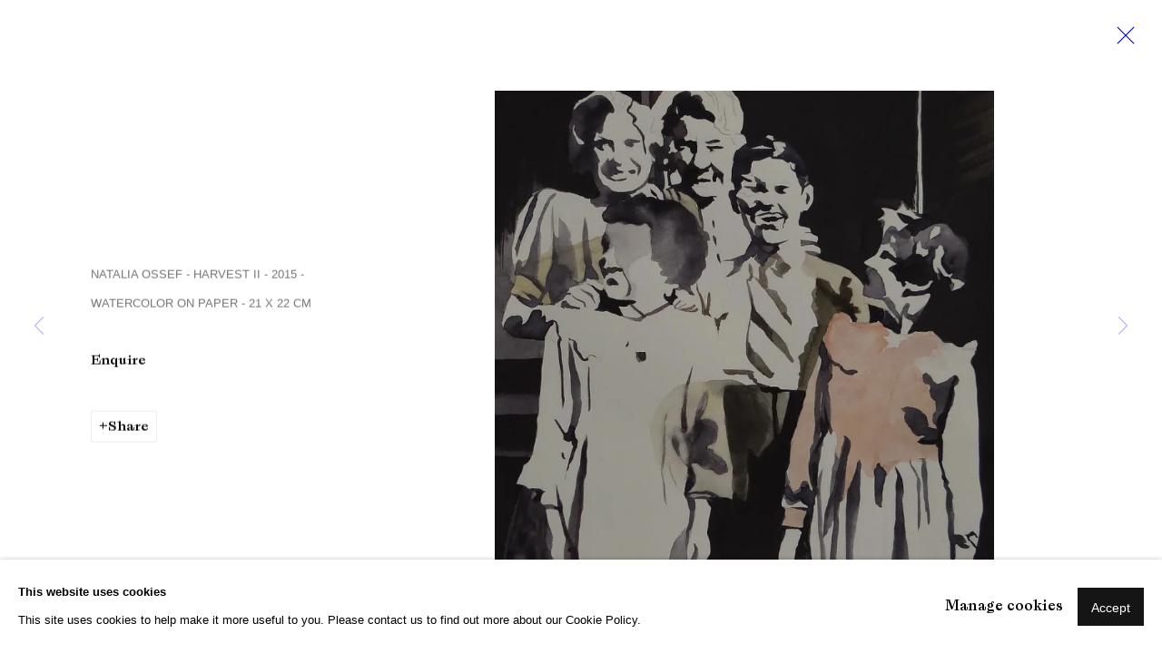

--- FILE ---
content_type: text/html; charset=utf-8
request_url: https://brandtgallery.com/exhibitions/53/works/image1237/
body_size: 9471
content:



                        
    <!DOCTYPE html>
    <!-- Site by Artlogic - https://artlogic.net -->
    <html lang="en">
        <head>
            <meta charset="utf-8">
            <title>Volta New York | 2 March - 6 July 2016 | Brandt Gallery</title>
        <meta property="og:site_name" content="Brandt Gallery" />
        <meta property="og:title" content="Volta New York | 2 March - 6 July 2016" />
        <meta property="og:description" content="Cultural identity and memories of her native country play a central role in the paintings, watercolors and drawings of Natalia Ossef. Based on found photographs and postcards she reshapes a past in an abstracted figuration in light pastel tones where faces and identity disappear. Distancing herself from her own background..." />
        <meta property="og:image" content="https://artlogic-res.cloudinary.com/w_1200,h_630,c_fill,f_auto,fl_lossy,q_auto/ws-rutgerbrandtgallery/usr/exhibitions/images/exhibitions/53/harvest-2.jpg" />
        <meta property="og:image:width" content="1200" />
        <meta property="og:image:height" content="630" />
        <meta property="twitter:card" content="summary_large_image">
        <meta property="twitter:url" content="https://brandtgallery.com/exhibitions/53/works/image1237/">
        <meta property="twitter:title" content="Volta New York | 2 March - 6 July 2016">
        <meta property="twitter:description" content="Cultural identity and memories of her native country play a central role in the paintings, watercolors and drawings of Natalia Ossef. Based on found photographs and postcards she reshapes a past in an abstracted figuration in light pastel tones where faces and identity disappear. Distancing herself from her own background...">
        <meta property="twitter:text:description" content="Cultural identity and memories of her native country play a central role in the paintings, watercolors and drawings of Natalia Ossef. Based on found photographs and postcards she reshapes a past in an abstracted figuration in light pastel tones where faces and identity disappear. Distancing herself from her own background...">
        <meta property="twitter:image" content="https://artlogic-res.cloudinary.com/w_1200,h_630,c_fill,f_auto,fl_lossy,q_auto/ws-rutgerbrandtgallery/usr/exhibitions/images/exhibitions/53/harvest-2.jpg">
        <link rel="canonical" href="https://brandtgallery.com/artworks" />
        <meta name="google" content="notranslate" />
            <meta name="description" content="Cultural identity and memories of her native country play a central role in the paintings, watercolors and drawings of Natalia Ossef. Based on found photographs and postcards she reshapes a past in an abstracted figuration in light pastel tones where faces and identity disappear. Distancing herself from her own background..." />
            <meta name="publication_date" content="2018-04-27 13:50:01" />
            <meta name="generator" content="Artlogic CMS - https://artlogic.net" />
            
            <meta name="accessibility_version" content="1.1"/>
            
            
                <meta name="viewport" content="width=device-width, minimum-scale=0.5, initial-scale=1.0" />

            

<link rel="icon" href="/usr/images/preferences/favicon.ico" type="image/x-icon" />
<link rel="shortcut icon" href="/usr/images/preferences/favicon.ico" type="image/x-icon" />

<meta name="application-name" content="Brandt Gallery"/>
<meta name="msapplication-TileColor" content="#ffffff"/>
            
            
            
                <link rel="stylesheet" media="print" href="/lib/g/2.0/styles/print.css">
                <link rel="stylesheet" media="print" href="/styles/print.css">

            <script>
            (window.Promise && window.Array.prototype.find) || document.write('<script src="/lib/js/polyfill/polyfill_es6.min.js"><\/script>');
            </script>


            
		<link data-context="helper" rel="stylesheet" type="text/css" href="/lib/webfonts/font-awesome/font-awesome-4.6.3/css/font-awesome.min.css?c=27042050002205&g=2dda5fc22cf446862da641f6ef16d192"/>
		<link data-context="helper" rel="stylesheet" type="text/css" href="/lib/archimedes/styles/archimedes-frontend-core.css?c=27042050002205&g=2dda5fc22cf446862da641f6ef16d192"/>
		<link data-context="helper" rel="stylesheet" type="text/css" href="/lib/archimedes/styles/accessibility.css?c=27042050002205&g=2dda5fc22cf446862da641f6ef16d192"/>
		<link data-context="helper" rel="stylesheet" type="text/css" href="/lib/jquery/1.12.4/plugins/jquery.archimedes-frontend-core-plugins-0.1.css?c=27042050002205&g=2dda5fc22cf446862da641f6ef16d192"/>
		<link data-context="helper" rel="stylesheet" type="text/css" href="/lib/jquery/1.12.4/plugins/fancybox-2.1.3/jquery.fancybox.css?c=27042050002205&g=2dda5fc22cf446862da641f6ef16d192"/>
		<link data-context="helper" rel="stylesheet" type="text/css" href="/lib/jquery/1.12.4/plugins/fancybox-2.1.3/jquery.fancybox.artlogic.css?c=27042050002205&g=2dda5fc22cf446862da641f6ef16d192"/>
		<link data-context="helper" rel="stylesheet" type="text/css" href="/lib/jquery/1.12.4/plugins/slick-1.8.1/slick.css?c=27042050002205&g=2dda5fc22cf446862da641f6ef16d192"/>
		<link data-context="helper" rel="stylesheet" type="text/css" href="/lib/jquery/plugins/roomview/1.0/jquery.roomview.1.0.css?c=27042050002205&g=2dda5fc22cf446862da641f6ef16d192"/>
		<link data-context="helper" rel="stylesheet" type="text/css" href="/lib/jquery/plugins/pageload/1.1/jquery.pageload.1.1.css?c=27042050002205&g=2dda5fc22cf446862da641f6ef16d192"/>
		<link data-context="helper" rel="stylesheet" type="text/css" href="/core/dynamic_base.css?c=27042050002205&g=2dda5fc22cf446862da641f6ef16d192"/>
		<link data-context="helper" rel="stylesheet" type="text/css" href="/core/dynamic_main.css?c=27042050002205&g=2dda5fc22cf446862da641f6ef16d192"/>
		<link data-context="helper" rel="stylesheet" type="text/css" href="/core/user_custom.css?c=27042050002205&g=2dda5fc22cf446862da641f6ef16d192"/>
		<link data-context="helper" rel="stylesheet" type="text/css" href="/core/dynamic_responsive.css?c=27042050002205&g=2dda5fc22cf446862da641f6ef16d192"/>
		<link data-context="helper" rel="stylesheet" type="text/css" href="/lib/webfonts/artlogic-site-icons/artlogic-site-icons-1.0/artlogic-site-icons.css?c=27042050002205&g=2dda5fc22cf446862da641f6ef16d192"/>
		<link data-context="helper" rel="stylesheet" type="text/css" href="/lib/jquery/plugins/plyr/3.5.10/plyr.css?c=27042050002205&g=2dda5fc22cf446862da641f6ef16d192"/>
		<link data-context="helper" rel="stylesheet" type="text/css" href="/lib/styles/fouc_prevention.css?c=27042050002205&g=2dda5fc22cf446862da641f6ef16d192"/>
<!-- add crtical css to improve performance -->
		<script data-context="helper"  src="/lib/jquery/1.12.4/jquery-1.12.4.min.js?c=27042050002205&g=2dda5fc22cf446862da641f6ef16d192"></script>
		<script data-context="helper" defer src="/lib/g/2.0/scripts/webpack_import_helpers.js?c=27042050002205&g=2dda5fc22cf446862da641f6ef16d192"></script>
		<script data-context="helper" defer src="/lib/jquery/1.12.4/plugins/jquery.browser.min.js?c=27042050002205&g=2dda5fc22cf446862da641f6ef16d192"></script>
		<script data-context="helper" defer src="/lib/jquery/1.12.4/plugins/jquery.easing.min.js?c=27042050002205&g=2dda5fc22cf446862da641f6ef16d192"></script>
		<script data-context="helper" defer src="/lib/jquery/1.12.4/plugins/jquery.archimedes-frontend-core-plugins-0.1.js?c=27042050002205&g=2dda5fc22cf446862da641f6ef16d192"></script>
		<script data-context="helper" defer src="/lib/jquery/1.12.4/plugins/jquery.fitvids.js?c=27042050002205&g=2dda5fc22cf446862da641f6ef16d192"></script>
		<script data-context="helper" defer src="/core/dynamic.js?c=27042050002205&g=2dda5fc22cf446862da641f6ef16d192"></script>
		<script data-context="helper" defer src="/lib/archimedes/scripts/archimedes-frontend-core.js?c=27042050002205&g=2dda5fc22cf446862da641f6ef16d192"></script>
		<script data-context="helper" defer src="/lib/archimedes/scripts/archimedes-frontend-modules.js?c=27042050002205&g=2dda5fc22cf446862da641f6ef16d192"></script>
		<script data-context="helper" type="module"  traceurOptions="--async-functions" src="/lib/g/2.0/scripts/galleries_js_loader__mjs.js?c=27042050002205&g=2dda5fc22cf446862da641f6ef16d192"></script>
		<script data-context="helper" defer src="/lib/g/2.0/scripts/feature_panels.js?c=27042050002205&g=2dda5fc22cf446862da641f6ef16d192"></script>
		<script data-context="helper" defer src="/lib/g/themes/aspect/2.0/scripts/script.js?c=27042050002205&g=2dda5fc22cf446862da641f6ef16d192"></script>
		<script data-context="helper" defer src="/lib/archimedes/scripts/json2.js?c=27042050002205&g=2dda5fc22cf446862da641f6ef16d192"></script>
		<script data-context="helper" defer src="/lib/archimedes/scripts/shop.js?c=27042050002205&g=2dda5fc22cf446862da641f6ef16d192"></script>
		<script data-context="helper" defer src="/lib/archimedes/scripts/recaptcha.js?c=27042050002205&g=2dda5fc22cf446862da641f6ef16d192"></script>
            
            

            
                


    <script>
        function get_cookie_preference(category) {
            result = false;
            try {
                var cookie_preferences = localStorage.getItem('cookie_preferences') || "";
                if (cookie_preferences) {
                    cookie_preferences = JSON.parse(cookie_preferences);
                    if (cookie_preferences.date) {
                        var expires_on = new Date(cookie_preferences.date);
                        expires_on.setDate(expires_on.getDate() + 365);
                        console.log('cookie preferences expire on', expires_on.toISOString());
                        var valid = expires_on > new Date();
                        if (valid && cookie_preferences.hasOwnProperty(category) && cookie_preferences[category]) {
                            result = true;
                        }
                    }
                }
            }
            catch(e) {
                console.warn('get_cookie_preference() failed');
                return result;
            }
            return result;
        }

        window.google_analytics_init = function(page){
            var collectConsent = true;
            var useConsentMode = false;
            var analyticsProperties = ['UA-165712960-1'];
            var analyticsCookieType = 'statistics';
            var disableGa = false;
            var sendToArtlogic = true;
            var artlogicProperties = {
                'UA': 'UA-157296318-1',
                'GA': 'G-GLQ6WNJKR5',
            };

            analyticsProperties = analyticsProperties.concat(Object.values(artlogicProperties));

            var uaAnalyticsProperties = analyticsProperties.filter((p) => p.startsWith('UA-'));
            var ga4AnalyticsProperties = analyticsProperties.filter((p) => p.startsWith('G-')).concat(analyticsProperties.filter((p) => p.startsWith('AW-')));

            if (collectConsent) {
                disableGa = !get_cookie_preference(analyticsCookieType);

                for (var i=0; i < analyticsProperties.length; i++){
                    var key = 'ga-disable-' + analyticsProperties[i];

                    window[key] = disableGa;
                }

                if (disableGa) {
                    if (document.cookie.length) {
                        var cookieList = document.cookie.split(/; */);

                        for (var i=0; i < cookieList.length; i++) {
                            var splitCookie = cookieList[i].split('='); //this.split('=');

                            if (splitCookie[0].indexOf('_ga') == 0 || splitCookie[0].indexOf('_gid') == 0 || splitCookie[0].indexOf('__utm') == 0) {
                                //h.deleteCookie(splitCookie[0]);
                                var domain = location.hostname;
                                var cookie_name = splitCookie[0];
                                document.cookie =
                                    cookie_name + "=" + ";path=/;domain="+domain+";expires=Thu, 01 Jan 1970 00:00:01 GMT";
                                // now delete the version without a subdomain
                                domain = domain.split('.');
                                domain.shift();
                                domain = domain.join('.');
                                document.cookie =
                                    cookie_name + "=" + ";path=/;domain="+domain+";expires=Thu, 01 Jan 1970 00:00:01 GMT";
                            }
                        }
                    }
                }
            }

            if (uaAnalyticsProperties.length) {
                (function(i,s,o,g,r,a,m){i['GoogleAnalyticsObject']=r;i[r]=i[r]||function(){
                (i[r].q=i[r].q||[]).push(arguments)},i[r].l=1*new Date();a=s.createElement(o),
                m=s.getElementsByTagName(o)[0];a.async=1;a.src=g;m.parentNode.insertBefore(a,m)
                })(window,document,'script','//www.google-analytics.com/analytics.js','ga');


                if (!disableGa) {
                    var anonymizeIps = false;

                    for (var i=0; i < uaAnalyticsProperties.length; i++) {
                        var propertyKey = '';

                        if (i > 0) {
                            propertyKey = 'tracker' + String(i + 1);
                        }

                        var createArgs = [
                            'create',
                            uaAnalyticsProperties[i],
                            'auto',
                        ];

                        if (propertyKey) {
                            createArgs.push({'name': propertyKey});
                        }

                        ga.apply(null, createArgs);

                        if (anonymizeIps) {
                            ga('set', 'anonymizeIp', true);
                        }

                        var pageViewArgs = [
                            propertyKey ? propertyKey + '.send' : 'send',
                            'pageview'
                        ]

                        if (page) {
                            pageViewArgs.push(page)
                        }

                        ga.apply(null, pageViewArgs);
                    }

                    if (sendToArtlogic) {
                        ga('create', 'UA-157296318-1', 'auto', {'name': 'artlogic_tracker'});

                        if (anonymizeIps) {
                            ga('set', 'anonymizeIp', true);
                        }

                        var pageViewArgs = [
                            'artlogic_tracker.send',
                            'pageview'
                        ]

                        if (page) {
                            pageViewArgs.push(page)
                        }

                        ga.apply(null, pageViewArgs);
                    }
                }
            }

            if (ga4AnalyticsProperties.length) {
                if (!disableGa || useConsentMode) {
                    (function(d, script) {
                        script = d.createElement('script');
                        script.type = 'text/javascript';
                        script.async = true;
                        script.src = 'https://www.googletagmanager.com/gtag/js?id=' + ga4AnalyticsProperties[0];
                        d.getElementsByTagName('head')[0].appendChild(script);
                    }(document));

                    window.dataLayer = window.dataLayer || [];
                    window.gtag = function (){dataLayer.push(arguments);}
                    window.gtag('js', new Date());

                    if (useConsentMode) {
                        gtag('consent', 'default', {
                            'ad_storage': 'denied',
                            'analytics_storage': 'denied',
                            'functionality_storage': 'denied',
                            'personalization_storage': 'denied',
                            'security': 'denied',
                        });

                        if (disableGa) {
                            // If this has previously been granted, it will need set back to denied (ie on cookie change)
                            gtag('consent', 'update', {
                                'analytics_storage': 'denied',
                            });
                        } else {
                            gtag('consent', 'update', {
                                'analytics_storage': 'granted',
                            });
                        }
                    }

                    for (var i=0; i < ga4AnalyticsProperties.length; i++) {
                        window.gtag('config', ga4AnalyticsProperties[i]);
                    }

                }
            }
        }

        var waitForPageLoad = true;

        if (waitForPageLoad) {
            window.addEventListener('load', function() {
                window.google_analytics_init();
                window.archimedes.archimedes_core.analytics.init();
            });
        } else {
            window.google_analytics_init();
        }
    </script>

            
            
            
            <noscript> 
                <style>
                    body {
                        opacity: 1 !important;
                    }
                </style>
            </noscript>
        </head>
        
        
        
        <body class="section-exhibitions page-exhibitions site-responsive responsive-top-size-1023 responsive-nav-slide-nav responsive-nav-side-position-right responsive-layout-forced-lists responsive-layout-forced-image-lists responsive-layout-forced-tile-lists analytics-track-all-links site-lib-version-2-0 ajax_load_more_pagination_enabled scroll_sub_nav_enabled responsive_src_image_sizing hero_heading_title_position_overlay page-param-works page-param-53 page-param-id-53 page-param-image1237 page-param-type-section page-param-type-exhibition_id page-param-type-object_id  layout-fixed-header site-type-template pageload-ajax-navigation-active layout-animation-enabled layout-lazyload-enabled theme-preset_light_mode" data-viewport-width="1024" data-site-name="rutgerbrandtgallery" data-connected-db-name="rutgerbrandtgallery" data-pathname="/exhibitions/53/works/image1237/"
    style="opacity: 0;"

>
            <script>document.getElementsByTagName('body')[0].className+=' browser-js-enabled';</script>
            


            
            






        <div id="responsive_slide_nav_content_wrapper">

    <div id="container">

        
    


    <div class="header-fixed-wrapper header-fixed-wrapper-no-follow">
    <header id="header" class="clearwithin header_fixed header_fixed_no_follow header_transparent header_hide_border  ">
        <div class="inner clearwithin">

                <div id="logo_print" class="printonly"><a href="/"><img src="https://artlogic-res.cloudinary.com/c_limit,f_auto,fl_lossy,q_auto/ws-rutgerbrandtgallery/usr/images/preferences/brandt_gallery_logo_black_rgb.png" alt="Brandt Gallery company logo"/></a></div>



<div id="logo" class=" user-custom-logo-image"><a href="/">Brandt Gallery</a></div>


            
                <div id="skiplink-container">
                    <div>
                        <a href="#main_content" class="skiplink">Skip to main content</a>
                    </div>
                </div>
            
        
            <div class="header-ui-wrapper">

                    <div id="responsive_slide_nav_wrapper" class="mobile_menu_align_center" data-nav-items-animation-delay>
                        <div id="responsive_slide_nav_wrapper_inner" data-responsive-top-size=1023>
                        
                            <nav id="top_nav" aria-label="Main site" class="navigation noprint clearwithin">
                                
<div id="top_nav_reveal" class="hidden"><ul><li><a href="#" role="button" aria-label="Close">Menu</a></li></ul></div>

        <ul class="topnav">
		<li class="topnav-filepath-artists topnav-label-artists topnav-id-11"><a href="/artists/" aria-label="Link to Brandt Gallery Artists page">Artists</a></li>
		<li class="topnav-filepath-fairs topnav-label-fairs topnav-id-29"><a href="/fairs/" aria-label="Link to Brandt Gallery Fairs page">Fairs</a></li>
		<li class="topnav-filepath-exhibitions topnav-label-exhibitions topnav-id-13 active"><a href="/exhibitions/" aria-label="Link to Brandt Gallery Exhibitions page (current nav item)">Exhibitions</a></li>
		<li class="topnav-filepath-news topnav-label-news topnav-id-15"><a href="/news/" aria-label="Link to Brandt Gallery News page">News</a></li>
		<li class="topnav-filepath-about topnav-label-about topnav-id-24"><a href="/about/" aria-label="Link to Brandt Gallery About page">About</a></li>
		<li class="topnav-filepath-contact topnav-label-contact topnav-id-20 last"><a href="/contact/" aria-label="Link to Brandt Gallery Contact page">Contact</a></li>
	</ul>


                                
                                



                                
                            </nav>
                        
                        </div>
                    </div>
                

                <div class="header-icons-wrapper ">
                    
                    


                    
     
                        <div id="slide_nav_reveal" tabindex="0" role="button">Menu</div>
                </div>
                
                

                



                

                
            </div>
        </div>
        



    </header>
    </div>



        

        <div id="main_content" role="main" class="clearwithin">
            <!--contentstart-->
            










    <div class="exhibition">
        






<div class="subsection-exhibition-detail-page subsection-wrapper-works-object record-content-group-images-override record-content-content record-content-selected-artists record-content-has-section-overview record-content-has-section-installation_shots record-content-has-section-works  " 
     data-search-record-type="exhibitions" data-search-record-id="53">


    


        <div class="exhibition-header heading_wrapper clearwithin ">
            
        <a href="/exhibitions/53-volta-new-york-natalia-ossef-portrait-of-a-memory/" >
                <h1 class="has_subtitle"><span class="h1_heading">Volta New York</span><span class="separator">: </span> <span class="h1_subtitle">Natalia Ossef; Portrait of a memory</span></h1>
            </a>

            
            
                <div id="exhibition-status-past" class="hidden">
                    Past exhibition
                </div>

                <div class="subtitle has_subnav">

                    <span class="subtitle_date">2 March - 6 July 2016</span>


                </div>

                





                






        </div>


    


    <div id="content" class="content_alt clearwithin">



                    

    <div class="subsection-works">
                

                    










<div class="artwork_detail_wrapper site-popup-enabled-content"
     data-pageload-popup-fallback-close-path="/exhibitions/53/works/">

    <div id="image_gallery" 
         class="clearwithin record-layout-standard artwork image_gallery_has_caption" 
         
         data-search-record-type="artworks" data-search-record-id="None"
    >

            <div class="draginner">
            <div id="image_container_wrapper">
        
        <div id="image_container"
             class=" "
             data-record-type="artwork">


                
                    <span class="image"><span>
                            <a href="https://artlogic-res.cloudinary.com/w_2400,h_2400,c_limit,f_auto,fl_lossy,q_auto/ws-rutgerbrandtgallery/usr/exhibitions/images/exhibitions/53/harvest-2.jpg"
                               class="image_popup image_popup_zoom"
                               data-fancybox-title="<p>NATALIA OSSEF - HARVEST II - 2015 - WATERCOLOR ON PAPER - 21 X 22 CM</p>" data-popup_zoom_image="https://artlogic-res.cloudinary.com/w_2000,h_2000,c_limit,f_auto,fl_lossy,q_auto/ws-rutgerbrandtgallery/usr/exhibitions/images/exhibitions/53/harvest-2.jpg">
                                <span class="screen-reader-only">Open a larger version of the following image in a popup:</span>
                        <img src="[data-uri]"  data-responsive-src="{'750': 'https://artlogic-res.cloudinary.com/w_750,c_limit,f_auto,fl_lossy,q_auto/ws-rutgerbrandtgallery/usr/exhibitions/images/exhibitions/53/harvest-2.jpg', '850': 'https://artlogic-res.cloudinary.com/w_850,c_limit,f_auto,fl_lossy,q_auto/ws-rutgerbrandtgallery/usr/exhibitions/images/exhibitions/53/harvest-2.jpg', '2400': 'https://artlogic-res.cloudinary.com/w_2400,c_limit,f_auto,fl_lossy,q_auto/ws-rutgerbrandtgallery/usr/exhibitions/images/exhibitions/53/harvest-2.jpg', '1600': 'https://artlogic-res.cloudinary.com/w_1600,c_limit,f_auto,fl_lossy,q_auto/ws-rutgerbrandtgallery/usr/exhibitions/images/exhibitions/53/harvest-2.jpg', '1200': 'https://artlogic-res.cloudinary.com/w_1200,c_limit,f_auto,fl_lossy,q_auto/ws-rutgerbrandtgallery/usr/exhibitions/images/exhibitions/53/harvest-2.jpg', '345': 'https://artlogic-res.cloudinary.com/w_345,c_limit,f_auto,fl_lossy,q_auto/ws-rutgerbrandtgallery/usr/exhibitions/images/exhibitions/53/harvest-2.jpg', '470': 'https://artlogic-res.cloudinary.com/w_470,c_limit,f_auto,fl_lossy,q_auto/ws-rutgerbrandtgallery/usr/exhibitions/images/exhibitions/53/harvest-2.jpg', '3000': 'https://artlogic-res.cloudinary.com/w_3000,c_limit,f_auto,fl_lossy,q_auto/ws-rutgerbrandtgallery/usr/exhibitions/images/exhibitions/53/harvest-2.jpg', '650': 'https://artlogic-res.cloudinary.com/w_650,c_limit,f_auto,fl_lossy,q_auto/ws-rutgerbrandtgallery/usr/exhibitions/images/exhibitions/53/harvest-2.jpg', '2600': 'https://artlogic-res.cloudinary.com/w_2600,c_limit,f_auto,fl_lossy,q_auto/ws-rutgerbrandtgallery/usr/exhibitions/images/exhibitions/53/harvest-2.jpg', '2800': 'https://artlogic-res.cloudinary.com/w_2800,c_limit,f_auto,fl_lossy,q_auto/ws-rutgerbrandtgallery/usr/exhibitions/images/exhibitions/53/harvest-2.jpg', '1400': 'https://artlogic-res.cloudinary.com/w_1400,c_limit,f_auto,fl_lossy,q_auto/ws-rutgerbrandtgallery/usr/exhibitions/images/exhibitions/53/harvest-2.jpg', '1000': 'https://artlogic-res.cloudinary.com/w_1000,c_limit,f_auto,fl_lossy,q_auto/ws-rutgerbrandtgallery/usr/exhibitions/images/exhibitions/53/harvest-2.jpg'}"  data-src="https://artlogic-res.cloudinary.com/w_2000,h_2000,c_limit,f_auto,fl_lossy,q_auto/ws-rutgerbrandtgallery/usr/exhibitions/images/exhibitions/53/harvest-2.jpg" alt="NATALIA OSSEF - HARVEST II - 2015 - WATERCOLOR ON PAPER - 21 X 22 CM"  />
                        
                            </a>
                        </span></span>


        </div>
            </div>

        <div id="content_module" class="clearwithin">


                
                <div class="detail_view_module">
                    <p>NATALIA OSSEF - HARVEST II - 2015 - WATERCOLOR ON PAPER - 21 X 22 CM</p>
                </div>
                    <div class="enquire">
            <!--excludeindexstart-->
            <div class="enquire_button_container clearwithin ">
                <div class="link"><a href="javascript:void(0)" role="button" class="website_contact_form link-no-ajax" data-contact-form-stock-number="" data-contact-form-item-table="" data-contact-form-item-id="" data-contact-form-details="%3Cp%3E%3Cp%3ENATALIA%20OSSEF%20-%20HARVEST%20II%20-%202015%20-%20WATERCOLOR%20ON%20PAPER%20-%2021%20X%2022%20CM%3C/p%3E%20%20%20%20%3C/p%3E" data-contact-form-image="https://artlogic-res.cloudinary.com/w_75,h_75,c_fill,f_auto,fl_lossy,q_auto/ws-rutgerbrandtgallery/usr/exhibitions/images/exhibitions/53/harvest-2.jpg" data-contact-form-hide-context="" data-contact-form-to="" data-contact-form-to-bcc=""  >Enquire</a></div>
                <div class="enquire_link_simple_artwork_details hidden">%3Cp%3E%3Cp%3ENATALIA%20OSSEF%20-%20HARVEST%20II%20-%202015%20-%20WATERCOLOR%20ON%20PAPER%20-%2021%20X%2022%20CM%3C/p%3E%20%20%20%20%3C/p%3E</div>
            </div>
            <!--excludeindexend-->
        </div>
                    <!--excludeindexstart-->
                    



    <script>
        var addthis_config = {
            data_track_addressbar: false,
            services_exclude: 'print, gmail, stumbleupon, more, google',
            ui_click: true, data_ga_tracker: 'UA-165712960-1',
            data_ga_property: 'UA-165712960-1',
            data_ga_social: true,
            ui_use_css: true,
            data_use_cookies_ondomain: false,
            data_use_cookies: false
        };

    </script>
    <div class="social_sharing_wrap not-prose clearwithin">


        

        

        <div class="link share_link popup_vertical_link  retain_dropdown_dom_position" data-link-type="share_link">
            <a href="#" role="button" aria-haspopup="true" aria-expanded="false">Share</a>

                
                <div id="social_sharing" class="social_sharing popup_links_parent">
                <div id="relative_social_sharing" class="relative_social_sharing">
                <div id="social_sharing_links" class="social_sharing_links popup_vertical dropdown_closed addthis_toolbox popup_links">
                        <ul>
                        
                            
                                <li class="social_links_item">
                                    <a href="https://www.facebook.com/sharer.php?u=http://brandtgallery.com/exhibitions/53/works/image1237/" target="_blank" class="addthis_button_facebook">
                                        <span class="add_this_social_media_icon facebook"></span>Facebook
                                    </a>
                                </li>
                            
                                <li class="social_links_item">
                                    <a href="https://x.com/share?url=http://brandtgallery.com/exhibitions/53/works/image1237/" target="_blank" class="addthis_button_x">
                                        <span class="add_this_social_media_icon x"></span>X
                                    </a>
                                </li>
                            
                                <li class="social_links_item">
                                    <a href="https://www.pinterest.com/pin/create/button/?url=https%3A//brandtgallery.com/exhibitions/53/works/image1237/&media=https%3A//artlogic-res.cloudinary.com/f_auto%2Cfl_lossy%2Cq_auto/ws-rutgerbrandtgallery/usr/images/exhibitions/main_image_override/53/from-fields-to-woods-40_30cm.jpeg&description=Volta%20New%20York%20%7C%202%20March%20-%206%20July%202016" target="_blank" class="addthis_button_pinterest_share">
                                        <span class="add_this_social_media_icon pinterest"></span>Pinterest
                                    </a>
                                </li>
                            
                                <li class="social_links_item">
                                    <a href="https://www.tumblr.com/share/link?url=http://brandtgallery.com/exhibitions/53/works/image1237/" target="_blank" class="addthis_button_tumblr">
                                        <span class="add_this_social_media_icon tumblr"></span>Tumblr
                                    </a>
                                </li>
                            
                                <li class="social_links_item">
                                    <a href="mailto:?subject=Volta%20New%20York%20%7C%202%20March%20-%206%20July%202016&body= http://brandtgallery.com/exhibitions/53/works/image1237/" target="_blank" class="addthis_button_email">
                                        <span class="add_this_social_media_icon email"></span>Email
                                    </a>
                                </li>
                        </ul>
                </div>
                </div>
                </div>
                
        

        </div>



    </div>

                
        <div class="page_stats pagination_controls" id="page_stats_0">
            <div class="ps_links">
                    <div class="ps_item pagination_controls_prev"><a href="/exhibitions/53/works/images1250/"
                                                                     class="ps_link ps_previous focustrap-ignore">Previous</a>
                    </div>
                <div class="ps_item sep">|</div>
                    <div class="ps_item pagination_controls_next"><a href="/exhibitions/53/works/images1262/"
                                                                     class="ps_link ps_next focustrap-ignore">Next</a>
                    </div>
            </div>
            <div class="ps_pages">
                <div class="ps_pages_indented">
                    <div class="ps_page_number">5&nbsp;</div>
                    <div class="left">of
                        &nbsp;25</div>
                </div>
            </div>
            <div class="clear"></div>
        </div>

                <!--excludeindexend-->
        </div>



        
    

            </div>
            <div class="draginner_loader loader_basic"></div>
</div>






    </div>




        


        
            <div class="back_to_link">
                <div class="divider inner"></div>
                <div class="link"><a href="/exhibitions/">Back to exhibitions</a></div>
            </div>

        


    </div>

    


</div>


    </div>


            <!--contentend-->
        </div>

        


            
                

























<div id="footer" role="contentinfo" class="">
    <div class="inner">
            
    <div class="copyright">
            
    <div class="small-links-container">
            <div class="cookie_notification_preferences"><a href="javascript:void(0)" role="button" class="link-no-ajax">Manage cookies</a></div>



    </div>

        <div id="copyright" class="noprint">
            <div class="copyright-text">
                    Copyright  © Brandt Gallery 2026
            </div>
                
        
        <div id="artlogic" class="noprint"><a href="https://artlogic.net/" target="_blank" rel="noopener noreferrer">
                Site by Artlogic
        </a></div>

        </div>
        
    </div>

            
        <div id="quick_search" class="noprint">
            <form method="get" action="/search/" id="quicksearch_form">
                <input id="quicksearch_field" type="text" class="inputField" value="Search..." name="search" aria-label="Search"/>
                <a href="javascript:void(0)" id="quicksearch_btn" role="button">Go</a>
                <input type="submit" class="nojsSubmit" value="Go" style="display: none;" />
            </form>
        </div>

            

            
    
        <div id="social_links" class="clearwithin">
            <div id="facebook" class="social_links_item"><a href="https://nl-nl.facebook.com/RutgerBrandtGallery/" class=""><span class="social_media_icon facebook"></span>Facebook<span class="screen-reader-only">, opens in a new tab.</span></a></div><div id="instagram" class="social_links_item"><a href="https://www.instagram.com/rutgerbrandtgallery/?hl=nl" class=""><span class="social_media_icon instagram"></span>Instagram<span class="screen-reader-only">, opens in a new tab.</span></a></div><div id="artsy" class="social_links_item"><a href="https://www.artsy.net/partner/rutger-brandt-gallery" class=""><span class="social_media_icon artsy"></span>Artsy<span class="screen-reader-only">, opens in a new tab.</span></a></div><div id="mailinglist" class="social_links_item"><a href="/mailing-list/" class=" mailinglist_signup_popup_link"><span class="social_media_icon mailinglist"></span>Join the mailing list</a></div><div id="email" class="social_links_item"><a href="/contact/form/" class="link-no-ajax"><span class="social_media_icon email"></span>Send an email</a></div><div id="googlemap" class="social_links_item"><a href="https://www.google.com/maps/place/Rutger+Brandt+Gallery/@52.3716898,4.896534,17z/data=!3m1!4b1!4m5!3m4!1s0x47c609c600dadb9d:0x821358b8e6f606f4!8m2!3d52.3716865!4d4.898728" class="website_map_popup" data-latlng="52.371876, 4.898739" data-title="Brandt Gallery" data-zoom="15"><span class="social_media_icon googlemap"></span>View on Google Maps</a></div><div id="artland" class="social_links_item"><a href="https://www.artland.com/galleries/rutger-brandt" class=""><span class="social_media_icon artland"></span>Artland<span class="screen-reader-only">, opens in a new tab.</span></a></div>
        </div>

            

            

        <div class="clear"></div>
    </div>
</div>
        <div class="clear"></div>

            <div id="cookie_notification" role="region" aria-label="Cookie banner" data-mode="consent" data-cookie-notification-settings="">
    <div class="inner">
        <div id="cookie_notification_message" class="prose">
                <p><strong>This website uses cookies</strong><br>This site uses cookies to help make it more useful to you. Please contact us to find out more about our Cookie Policy.</p>
        </div>
        <div id="cookie_notification_preferences" class="link"><a href="javascript:;" role="button">Manage cookies</a></div>
        <div id="cookie_notification_accept" class="button"><a href="javascript:;" role="button">Accept</a></div>

    </div>
</div>
    <div id="manage_cookie_preferences_popup_container">
        <div id="manage_cookie_preferences_popup_overlay"></div>
        <div id="manage_cookie_preferences_popup_inner">
            <div id="manage_cookie_preferences_popup_box" role="dialog" aria-modal="true" aria-label="Cookie preferences">
                <div id="manage_cookie_preferences_close_popup_link" class="close">
                    <a href="javascript:;" role="button" aria-label="close">
                        <svg width="20px" height="20px" viewBox="0 0 488 488" version="1.1" xmlns="http://www.w3.org/2000/svg" xmlns:xlink="http://www.w3.org/1999/xlink" aria-hidden="true">
                            <g id="Page-1" stroke="none" stroke-width="1" fill="none" fill-rule="evenodd">
                                <g id="close" fill="#5D5D5D" fill-rule="nonzero">
                                    <polygon id="Path" points="488 468 468 488 244 264 20 488 0 468 224 244 0 20 20 0 244 224 468 0 488 20 264 244"></polygon>
                                </g>
                            </g>
                        </svg>
                    </a>
                </div>
                <h2>Cookie preferences</h2>
                    <p>Check the boxes for the cookie categories you allow our site to use</p>
                
                <div id="manage_cookie_preferences_form_wrapper">
                    <div class="form form_style_simplified">

                        <form id="cookie_preferences_form">
                            <fieldset>
                                <legend class="visually-hidden">Cookie options</legend>
                                <div>
                                    <label><input type="checkbox" name="essential" disabled checked value="1"> Strictly necessary</label>
                                    <div class="note">Required for the website to function and cannot be disabled.</div>
                                </div>
                                <div>
                                    <label><input type="checkbox" name="functionality"  value="1"> Preferences and functionality</label>
                                    <div class="note">Improve your experience on the website by storing choices you make about how it should function.</div>
                                </div>
                                <div>
                                    <label><input type="checkbox" name="statistics"  value="1"> Statistics</label>
                                    <div class="note">Allow us to collect anonymous usage data in order to improve the experience on our website.</div>
                                </div>
                                <div>
                                    <label><input type="checkbox" name="marketing"  value="1"> Marketing</label>
                                    <div class="note">Allow us to identify our visitors so that we can offer personalised, targeted marketing.</div>
                                </div>
                            </fieldset>
                            
                            <div class="button">
                                <a href="javascript:;" id="cookie_preferences_form_submit" role="button">Save preferences</a>
                            </div>
                        </form>

                    </div>
                </div>
            </div>
        </div>
    </div>

        


            
    
    
    
    <div id="mailing_list_popup_container" class=" auto_popup" data-timeout="10" data-cookie-expiry="604800">
        <div id="mailing_list_popup_overlay"></div>
        <div id="mailing_list_popup_inner">
            <div id="mailing_list_popup_box" role="dialog" aria-modal="true" aria-label="Mailing list popup">
                <div id="mailinglist_signup_close_popup_link" class="close"><a href="#" aria-label="Close" role="button" tabindex="0">Close</a></div>
                <h2>Join our mailing list</h2>
            
                    

<div id="artlogic_mailinglist_signup_form_wrapper">
    <div class="form form_style_simplified form_layout_hidden_labels">

        <form id="artlogic_mailinglist_signup_form" class="mailing_list_form clearwithin  " method="post" onsubmit="return false;" data-field-error="Please fill in all required fields." data-field-thanks-heading="Thank you" data-field-error-heading="Sorry" data-field-thanks-content="You have been added to our mailing list" data-field-exists-heading="Thank you" data-field-exists-content="You are already on our mailing list">
        
            <div class="error" tabindex="-1"></div>

                
                <div id="firstname_row" class="form_row">
                                <label for="ml_firstname">First name *</label>
                                <input name="firstname" class="inputField" id="ml_firstname" type="text" required autocomplete="given-name" value="" />
                </div>
                
                <div id="lastname_row" class="form_row">
                                <label for="ml_lastname">Last name *</label>
                                <input name="lastname" class="inputField" id="ml_lastname" type="text" required autocomplete="family-name" value="" />
                </div>
                
                <div id="email_row" class="form_row">
                                <label for="ml_email">Email *</label>
                                <input name="email" class="inputField" id="ml_email" type="email" required autocomplete="email" value="" />
                </div>

                <input type="hidden" name="interests" value="">
                <input type="hidden" name="phone" value="">
                <input type="hidden" name="organisation" value="">
                <input type="hidden" name="categories" value="">
                <input type="hidden" name="position" value="">


            <input type="hidden" name="tmp_send" value="1" />
            <input type="hidden" name="lang" value="" />
            <input type="hidden" name="originating_page" value="/exhibitions/53/works/image1237/" />
            <input type="hidden" name="encoded_data" value="eyJub3RfaGlkZGVuIjogZmFsc2V9" />


            <div id="email_warning">
                <div id="email_warning_inner"></div>
            </div>
            

            <div id="mailing_submit_button" class="rowElem">
                <div class="button"><a class="submit_button" role="button" href="#">Signup</a></div>
            </div>
        </form>

            



<div id="privacy_policy_form_msg" class="privacy_policy_form_msg prose">
    <div class="asterisk">
        <p>
            * denotes required fields
        </p>
    </div>
        <p>
            We will process the personal data you have supplied in accordance with our privacy policy (available on request). You can unsubscribe or change your preferences at any time by clicking the link in our emails.
        </p>
</div>
    </div>
</div>

            </div>
        </div>
    </div>
    
    





    </div>

        </div>




            
            
                





            
            
        <!-- sentry-verification-string -->
    <!--  -->
</body>
    </html>




--- FILE ---
content_type: text/css
request_url: https://brandtgallery.com/lib/webfonts/spartan/stylesheet.css
body_size: 318
content:
/* Licenced under SIL Open Font Licence https://scripts.sil.org/cms/scripts/page.php?site_id=nrsi&id=OFL */
/* Font via Google Fonts https://fonts.google.com/specimen/Spartan */
/* x-height: 86% */

@font-face {
    font-family: 'Spartan';
    src: url('spartan-light-webfont.woff2') format('woff2'),
         url('spartan-light-webfont.woff') format('woff');
    font-weight: normal;
    font-style: normal;
}
/*
@font-face {
    font-family: 'Spartan';
    src: url('spartan-regular-webfont.woff2') format('woff2'),
         url('spartan-regular-webfont.woff') format('woff');
    font-weight: normal;
    font-style: normal;
}
*/
@font-face {
    font-family: 'Spartan';
    src: url('spartan-medium-webfont.woff2') format('woff2'),
         url('spartan-medium-webfont.woff') format('woff');
    font-weight: bold;
    font-style: normal;
}